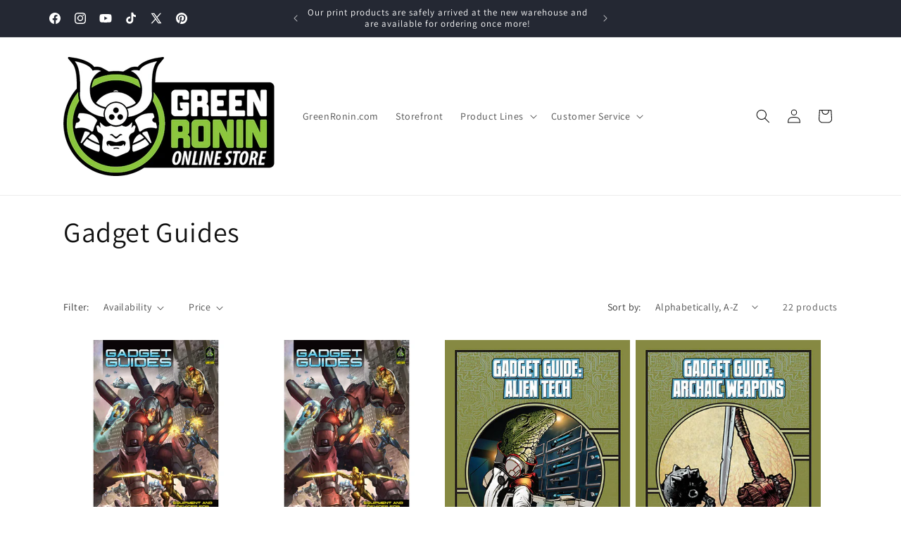

--- FILE ---
content_type: text/javascript
request_url: https://greenroninstore.com/cdn/shop/t/19/assets/menu-dropdown-hover.js?v=75560217706843369201728676761
body_size: -643
content:
let items=document.querySelector(".header__inline-menu").querySelectorAll("details");for(const item of items)item.addEventListener("mouseover",()=>{item.setAttribute("open",!0),item.querySelector("ul").addEventListener("mouseleave",()=>{item.removeAttribute("open")}),item.addEventListener("mouseleave",()=>{item.removeAttribute("open")})});
//# sourceMappingURL=/cdn/shop/t/19/assets/menu-dropdown-hover.js.map?v=75560217706843369201728676761
